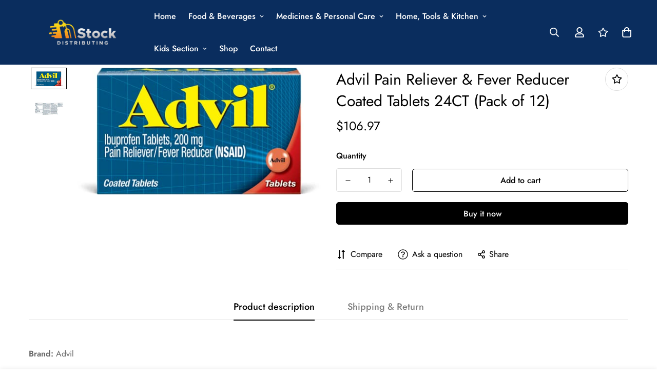

--- FILE ---
content_type: text/javascript; charset=utf-8
request_url: https://iminstock.com/products/advil-pain-reliever-fever-reducer-coated-tablets-24ct-pack-of-12.js
body_size: 266
content:
{"id":8496416227631,"title":"Advil Pain Reliever \u0026 Fever Reducer Coated Tablets 24CT (Pack of 12)","handle":"advil-pain-reliever-fever-reducer-coated-tablets-24ct-pack-of-12","description":"\u003cp\u003e\u003cb\u003eBrand:\u003c\/b\u003e Advil\u003c\/p\u003e\u003cp\u003e\u003cb\u003eDetails:\u003c\/b\u003e Advil stops pain where it starts, providing a powerful pain reliever. Whether you have a headache, muscle ache, backache, toothache, menstrual pain, joint pain, or aches and pains from the common cold, Advil brings relief where you need it. This fever reducer and pain medicine for adults is scientifically designed to block the chemicals in the body that cause pain and fever. Each tablet contains ibuprofen 200mg, a non-steroidal anti-inflammatory drug (NSAID). Coated Advil tablets are easy to swallow, providing relief that lasts for up to 6 hours.\u003c\/p\u003e","published_at":"2023-06-27T06:01:44-04:00","created_at":"2023-06-27T06:01:46-04:00","vendor":"Advil","type":"","tags":["Advil","Drugstore","Ibuprofen"],"price":10697,"price_min":10697,"price_max":10697,"available":true,"price_varies":false,"compare_at_price":null,"compare_at_price_min":0,"compare_at_price_max":0,"compare_at_price_varies":false,"variants":[{"id":45575985529135,"title":"Default Title","option1":"Default Title","option2":null,"option3":null,"sku":"B00KOADFAS","requires_shipping":true,"taxable":true,"featured_image":null,"available":true,"name":"Advil Pain Reliever \u0026 Fever Reducer Coated Tablets 24CT (Pack of 12)","public_title":null,"options":["Default Title"],"price":10697,"weight":0,"compare_at_price":null,"inventory_management":"shopify","barcode":null,"requires_selling_plan":false,"selling_plan_allocations":[]}],"images":["\/\/cdn.shopify.com\/s\/files\/1\/0778\/7728\/1071\/products\/41KoQbGSfYL.jpg?v=1687860106","\/\/cdn.shopify.com\/s\/files\/1\/0778\/7728\/1071\/products\/41VSLciOueL.jpg?v=1687860106"],"featured_image":"\/\/cdn.shopify.com\/s\/files\/1\/0778\/7728\/1071\/products\/41KoQbGSfYL.jpg?v=1687860106","options":[{"name":"Title","position":1,"values":["Default Title"]}],"url":"\/products\/advil-pain-reliever-fever-reducer-coated-tablets-24ct-pack-of-12","media":[{"alt":null,"id":34241723662639,"position":1,"preview_image":{"aspect_ratio":1.923,"height":260,"width":500,"src":"https:\/\/cdn.shopify.com\/s\/files\/1\/0778\/7728\/1071\/products\/41KoQbGSfYL.jpg?v=1687860106"},"aspect_ratio":1.923,"height":260,"media_type":"image","src":"https:\/\/cdn.shopify.com\/s\/files\/1\/0778\/7728\/1071\/products\/41KoQbGSfYL.jpg?v=1687860106","width":500},{"alt":null,"id":34241723695407,"position":2,"preview_image":{"aspect_ratio":1.0,"height":500,"width":500,"src":"https:\/\/cdn.shopify.com\/s\/files\/1\/0778\/7728\/1071\/products\/41VSLciOueL.jpg?v=1687860106"},"aspect_ratio":1.0,"height":500,"media_type":"image","src":"https:\/\/cdn.shopify.com\/s\/files\/1\/0778\/7728\/1071\/products\/41VSLciOueL.jpg?v=1687860106","width":500}],"requires_selling_plan":false,"selling_plan_groups":[]}

--- FILE ---
content_type: text/javascript; charset=utf-8
request_url: https://iminstock.com/products/advil-pain-reliever-fever-reducer-coated-tablets-24ct-pack-of-12.js
body_size: 527
content:
{"id":8496416227631,"title":"Advil Pain Reliever \u0026 Fever Reducer Coated Tablets 24CT (Pack of 12)","handle":"advil-pain-reliever-fever-reducer-coated-tablets-24ct-pack-of-12","description":"\u003cp\u003e\u003cb\u003eBrand:\u003c\/b\u003e Advil\u003c\/p\u003e\u003cp\u003e\u003cb\u003eDetails:\u003c\/b\u003e Advil stops pain where it starts, providing a powerful pain reliever. Whether you have a headache, muscle ache, backache, toothache, menstrual pain, joint pain, or aches and pains from the common cold, Advil brings relief where you need it. This fever reducer and pain medicine for adults is scientifically designed to block the chemicals in the body that cause pain and fever. Each tablet contains ibuprofen 200mg, a non-steroidal anti-inflammatory drug (NSAID). Coated Advil tablets are easy to swallow, providing relief that lasts for up to 6 hours.\u003c\/p\u003e","published_at":"2023-06-27T06:01:44-04:00","created_at":"2023-06-27T06:01:46-04:00","vendor":"Advil","type":"","tags":["Advil","Drugstore","Ibuprofen"],"price":10697,"price_min":10697,"price_max":10697,"available":true,"price_varies":false,"compare_at_price":null,"compare_at_price_min":0,"compare_at_price_max":0,"compare_at_price_varies":false,"variants":[{"id":45575985529135,"title":"Default Title","option1":"Default Title","option2":null,"option3":null,"sku":"B00KOADFAS","requires_shipping":true,"taxable":true,"featured_image":null,"available":true,"name":"Advil Pain Reliever \u0026 Fever Reducer Coated Tablets 24CT (Pack of 12)","public_title":null,"options":["Default Title"],"price":10697,"weight":0,"compare_at_price":null,"inventory_management":"shopify","barcode":null,"requires_selling_plan":false,"selling_plan_allocations":[]}],"images":["\/\/cdn.shopify.com\/s\/files\/1\/0778\/7728\/1071\/products\/41KoQbGSfYL.jpg?v=1687860106","\/\/cdn.shopify.com\/s\/files\/1\/0778\/7728\/1071\/products\/41VSLciOueL.jpg?v=1687860106"],"featured_image":"\/\/cdn.shopify.com\/s\/files\/1\/0778\/7728\/1071\/products\/41KoQbGSfYL.jpg?v=1687860106","options":[{"name":"Title","position":1,"values":["Default Title"]}],"url":"\/products\/advil-pain-reliever-fever-reducer-coated-tablets-24ct-pack-of-12","media":[{"alt":null,"id":34241723662639,"position":1,"preview_image":{"aspect_ratio":1.923,"height":260,"width":500,"src":"https:\/\/cdn.shopify.com\/s\/files\/1\/0778\/7728\/1071\/products\/41KoQbGSfYL.jpg?v=1687860106"},"aspect_ratio":1.923,"height":260,"media_type":"image","src":"https:\/\/cdn.shopify.com\/s\/files\/1\/0778\/7728\/1071\/products\/41KoQbGSfYL.jpg?v=1687860106","width":500},{"alt":null,"id":34241723695407,"position":2,"preview_image":{"aspect_ratio":1.0,"height":500,"width":500,"src":"https:\/\/cdn.shopify.com\/s\/files\/1\/0778\/7728\/1071\/products\/41VSLciOueL.jpg?v=1687860106"},"aspect_ratio":1.0,"height":500,"media_type":"image","src":"https:\/\/cdn.shopify.com\/s\/files\/1\/0778\/7728\/1071\/products\/41VSLciOueL.jpg?v=1687860106","width":500}],"requires_selling_plan":false,"selling_plan_groups":[]}